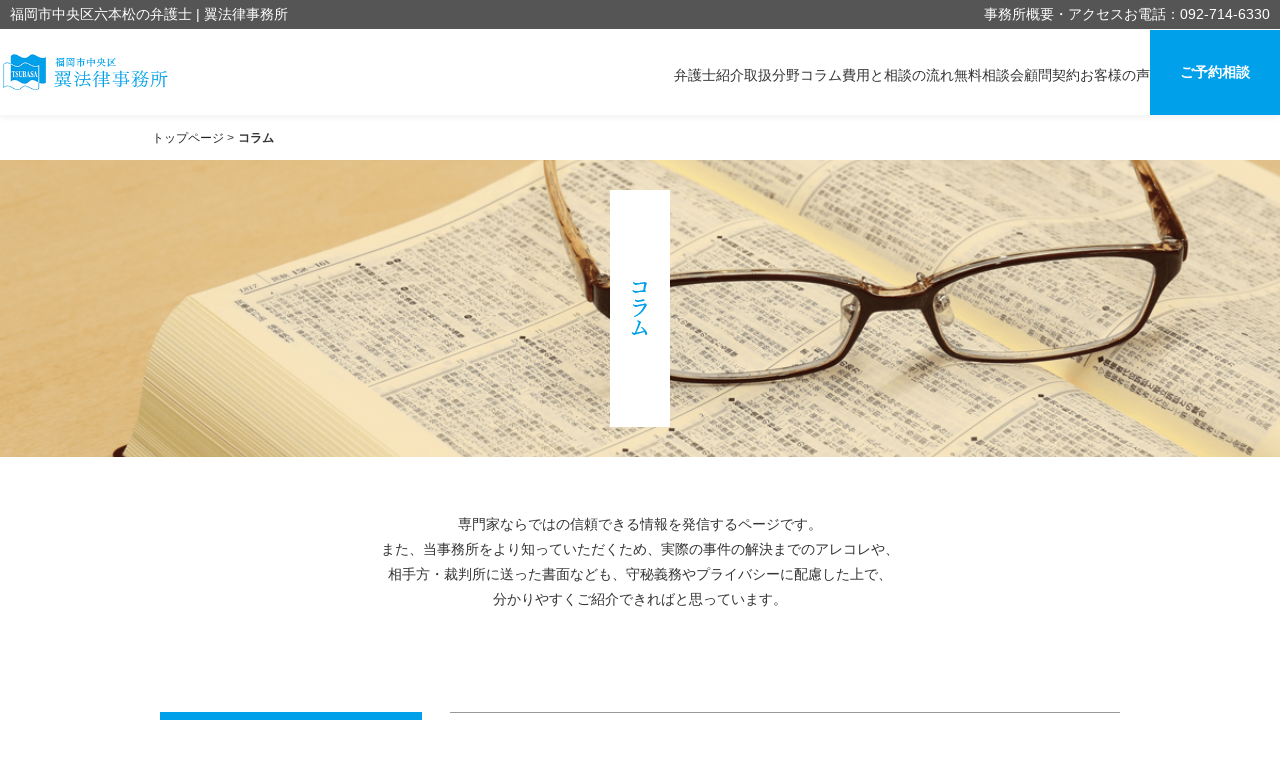

--- FILE ---
content_type: text/html
request_url: https://tsubasalaw.jp/column/?cms_cat_id=00000016
body_size: 7626
content:
<!doctype html>
<html><!-- InstanceBegin template="/Templates/Templates.dwt" codeOutsideHTMLIsLocked="false" -->
<head>
<meta charset="utf-8">
<meta http-equiv="X-UA-Compatible" content="IE=edge" >
<!--  --><script type="text/javascript">
if ((navigator.userAgent.indexOf('iPhone') > 0) || navigator.userAgent.indexOf('iPod') > 0 || navigator.userAgent.indexOf('Android') > 0) {
	    document.write('<meta name="viewport" content="width=device-width">');
	}else{
	    document.write('<meta name="viewport" content="width=1100">');
	}
</script><!--{literal} -->
<meta http-equiv="X-UA-Compatible" content="IE=edge" >
<meta name="viewport" content="width=device-width">
<meta property="og:type" content="website">
<meta property="og:image" content="https://tsubasalaw.jp/common/img/fb.jpg">
<link rel="shortcut icon" href="https://tsubasalaw.jp/common/img/favicon.ico" />
<link rel="icon" type="https://tsubasalaw.jp/common/img/favicon.ico" >
<!-- InstanceBeginEditable name="doctitle" -->
<meta name="keywords" content="福岡市,六本松,法律事務所,弁護士,元裁判官" />
<meta name="description" content="元裁判官を含む3名の弁護士が所属している、福岡市中央区六本松にある法律事務所です。交通事故、離婚、刑事事件などあらゆる分野に対応していますので、お気軽にご相談下さい。また、顧問契約のほか、無料相談会なども実施しております。お困りのことがありましたら、まずはご一報ください。" />
<meta property="og:title" content="コラム | 翼法律事務所 | 福岡市中央区六本松の法律事務所">
<meta property="og:description" content="元裁判官を含む3名の弁護士が所属している、福岡市中央区六本松にある法律事務所です。交通事故、離婚、刑事事件などあらゆる分野に対応していますので、お気軽にご相談下さい。また、顧問契約のほか、無料相談会なども実施しております。お困りのことがありましたら、まずはご一報ください。">
<meta property="og:url" content="https://tsubasalaw.jp/column/">
<title>コラム | 翼法律事務所 | 福岡市中央区六本松の法律事務所</title>
<!-- InstanceEndEditable -->
<link href="../common/css/all.css?20240508" rel="stylesheet" type="text/css" />
<!--  --><script src="../common/js/jquery-1.11.1.min.js"></script><!--{literal} -->
<!--  --><script src="../common/js/common.js"></script><!--{literal} -->
<!--  --><script src="../common/js/jquery.sidr.min.js"></script><!--{literal} -->
<!--  --><script src="../common/js/sticky.js" type="text/javascript" charset="utf-8"></script><!--{literal} -->
<!--  --><script src="../common/js/smoothScrollEx.js"></script><!--{literal} -->
<!-- InstanceBeginEditable name="head" -->
<link href="column.css" rel="stylesheet" type="text/css" />
<!--  --><script src="textOverflowEllipsis.js"></script><!--{literal} -->
<!-- InstanceEndEditable -->
<!--  --><script type="application/ld+json">
{
 "@context": "http://schema.org",
 "@type": "BreadcrumbList",
 "itemListElement":
 [
    {
      "@type": "ListItem",
      "position": 1,
      "item":
      {
        "@id": "https://tsubasalaw.jp/",
        "name": "翼法律事務所"
      }
    },
    {
      "@type": "ListItem",
      "position": 2,
      "item":
      {
        "@id": "https://tsubasalaw.jp/column/",
        "name": "コラム"
      }
    }
  ]
}
</script><!--{literal} -->
<!--  --><script>
    $(window).load(function(){
      $("#sp_header").sticky();
    });
</script><!--{literal} -->
<!--  --><script>
  (function(i,s,o,g,r,a,m){i['GoogleAnalyticsObject']=r;i[r]=i[r]||function(){
  (i[r].q=i[r].q||[]).push(arguments)},i[r].l=1*new Date();a=s.createElement(o),
  m=s.getElementsByTagName(o)[0];a.async=1;a.src=g;m.parentNode.insertBefore(a,m)
  })(window,document,'script','//www.google-analytics.com/analytics.js','ga');

  ga('create', 'UA-44709316-1', {'allowLinker': true});
  ga('require', 'linker');
  ga('linker:autoLink', ['v9.rentalserver.jp']);
  ga('send', 'pageview');

</script><!--{literal} -->
<!-- Google tag (gtag.js) -->
<!--  --><script async src="https://www.googletagmanager.com/gtag/js?id=G-PQZ8V4BVV5"></script><!--{literal} -->
<!--  --><script>
  window.dataLayer = window.dataLayer || [];
  function gtag(){dataLayer.push(arguments);}
  gtag('js', new Date());

  gtag('config', 'G-PQZ8V4BVV5');
</script><!--{literal} -->
<!-- DTM用 Google Tag Manager -->
<!--  --><script>(function(w,d,s,l,i){w[l]=w[l]||[];w[l].push({'gtm.start':
  new Date().getTime(),event:'gtm.js'});var f=d.getElementsByTagName(s)[0],
  j=d.createElement(s),dl=l!='dataLayer'?'&l='+l:'';j.async=true;j.src=
  'https://www.googletagmanager.com/gtm.js?id='+i+dl;f.parentNode.insertBefore(j,f);
  })(window,document,'script','dataLayer','GTM-ML54L4XT');</script><!--{literal} -->
  <!-- End DTM用 Google Tag Manager -->
</head>

<body>
  <!-- DTM用 Google Tag Manager (noscript) -->
<noscript><iframe src="https://www.googletagmanager.com/ns.html?id=GTM-ML54L4XT"
  height="0" width="0" style="display:none;visibility:hidden"></iframe></noscript>
  <!-- End DTM用 Google Tag Manager (noscript) -->

<div id="sp_header">
<div class="sp_top-bar">
    <a href="../"><p class="sp_top-bar__txt">福岡市中央区六本松の弁護士 | 翼法律事務所</p></a>
</div>  
<div class="sp_header_box">
<div class="nav_buttons">
  <div class="nav_logo">
    <a href="/"><img src="../img/sp_logo.jpg" alt="ロゴ"></a>
  </div>
  <div class="nav_item">
    <a href="https://tsubasalaw.jp/tsubasa/contact.php">
      <img src="../img/booking.jpg" alt="ご相談予約">
      <p>ご相談予約</p>
    </a>
  </div>
  <div class="nav_item">
    <a href="tel:0927146330">
      <img src="../img/telephone.jpg" alt="電話">
      <p>電話</p>
    </a>
  </div>
</div>
<div id="right-menu">
  <span></span>
</div>
</div>
</div>
<!-- SP版ハンバーガーメニュー -->
<div id="sp_nav" class="sp_nav_wrap sub-page">
  <div class="sp_nav_inner">
  <ul>
  <div class="sp_nav_box">
    <a href="https://tsubasalaw.jp/tsubasa/contact.php">     
      <div class="sp_nav_btn"> 
        <div class="sp_nav_btn__img">
          <img src="../img/booking.jpg" alt="ご相談予約">
        </div>
        <p class="sp_nav_btn__txt">ご相談予約</p>
      </div>
    </a>
    <a href="tel:0927146330">
      <div class="sp_nav_btn">
        <div class="sp_nav_btn__img">
          <img src="../img/telephone.jpg" alt="お電話">
        </div>
        <p class="sp_nav_btn__txt">お電話</p>
      </div>
    </a>
  </div>
    <li><a href="../lawyer/">弁護士紹介</a></li>
    <li><a href="../practices/">取扱分野</a></li>
    <li><a href="../column/">コラム</a></li>
    <li><a href="../fee/">費用と相談の流れ</a></li>
    <li><a href="../advisor/">無料相談会</a></li>
    <li><a href="../advisor/#contract">顧問契約</a></li>
    <li><a href="../voice/">お客様の声</a></li>
  </ul>
  </div>
</div>
<header id="header">
 <div class="top-bar__box">
  <div class="top-bar__inner">
    <a href="../"><p class="top-bar__txt">福岡市中央区六本松の弁護士 | 翼法律事務所</p></a>
    <div class="top-bar__wrap">
    <a href="../outline/"><p class="top-bar__txt">事務所概要・アクセス</p></a>
    <a href="tel:0927146330"><p class="top-bar__txt">お電話：092-714-6330</p></a>
    </div>
  </div>
  </div>    
  <div class="header_inner">
    <!-- 左ロゴ -->
    <h1 class="h_logo">
      <a href="../">
        <img src="../common/img/logo.png" alt="福岡市中央区六本松の弁護士 | 翼法律事務所" width="170">
      </a>
    </h1>

    <!-- 右ナビゲーション -->
    <nav class="header_nav">
      <ul class="header_nav_list dropmenu">
        <li><a href="../lawyer/">弁護士紹介</a></li>
        <li><a href="../practices/">取扱分野</a>
          <ul class="drop">
            <li class="li01"><a href="../practices/traffic_accident/">交通事故</a></li>
            <li class="li02"><a href="../practices/divorce/">離 婚</a></li>
            <li class="li03"><a href="../practices/labor_problem/">労働・労使問題</a></li>
            <li class="li04"><a href="../practices/money_trouble01/">借金トラブル</a></li>
            <li class="li05"><a href="../practices/money_trouble02/">金銭を返してくれない</a></li>
            <li class="li06"><a href="../practices/estate_trouble/">不動産のトラブル</a></li>
            <li class="li07"><a href="../practices/it/">IT分野と知的財産権</a></li>
            <li class="li08"><a href="../practices/legal_company/">会社を巡る法務</a></li>
            <li class="li09"><a href="../practices/inheritance/">遺言と相続</a></li>
            <li class="li10"><a href="../practices/senior_citizens/">高齢者の関係</a></li>
            <li class="li11"><a href="../practices/crime/">犯罪の関係</a></li>
          </ul>
        </li>
        <li><a href="../column/">コラム</a></li>
        <li><a href="../fee/">費用と相談の流れ</a></li>
        <li><a href="../advisor/">無料相談会</a></li>
        <li><a href="../advisor/#contract">顧問契約</a></li>
        <li><a href="../voice/">お客様の声</a></li>
      </ul>
      <div class="header_btn">
        <a href="https://tsubasalaw.jp/tsubasa/contact.php" class="btn_reserve">ご予約相談</a>
      </div>
    </nav>
  </div>
</header>
<!-- InstanceBeginEditable name="main_contents" -->
<div id="contents">

<div id="pnkz_box">
  <ol id="pnkz">
    <li><a href="../"><span>トップページ</span></a>&nbsp;&gt;</li>
    <li class="bold">コラム</li>
  </ol>
</div>

<div id="fv">
<h2 class="h2_ttl"><img src="img/h2_ttl.png" alt="コラム" width="100%"></h2>
</div>

<div class="contents_box">
<p class="p_txt01">
専門家ならではの信頼できる情報を発信するページです。<br>
また、当事務所をより知っていただくため、実際の事件の解決までのアレコレや、<span class="sp_none"><br></span>
相手方・裁判所に送った書面なども、守秘義務やプライバシーに配慮した上で、<span class="sp_none"><br></span>
分かりやすくご紹介できればと思っています。</p>

<div class="category_box">
<h4 class="h4_ttl">コラムカテゴリー</h4>
<ul>
                        <li>
                <a href="./?cms_cat_id=00000001">離婚（18）</a>
            </li>
                    <li>
                <a href="./?cms_cat_id=00000002">当事務所からのお知らせ（69）</a>
            </li>
                    <li>
                <a href="./?cms_cat_id=00000003">最近のニュースについて（8）</a>
            </li>
                    <li>
                <a href="./?cms_cat_id=00000004">交通事故（5）</a>
            </li>
                    <li>
                <a href="./?cms_cat_id=00000005">閑話休題（18）</a>
            </li>
                    <li>
                <a href="./?cms_cat_id=00000006">弁護士として（8）</a>
            </li>
                    <li>
                <a href="./?cms_cat_id=00000007">遺言と相続（12）</a>
            </li>
                    <li>
                <a href="./?cms_cat_id=00000008">刑事事件（15）</a>
            </li>
                    <li>
                <a href="./?cms_cat_id=00000009">交通事故（4）</a>
            </li>
                    <li>
                <a href="./?cms_cat_id=00000010">お金の問題（8）</a>
            </li>
                    <li>
                <a href="./?cms_cat_id=00000011">熊本・大分地震に関して（2）</a>
            </li>
                    <li>
                <a href="./?cms_cat_id=00000012">労働事件（5）</a>
            </li>
                    <li>
                <a href="./?cms_cat_id=00000013">新型コロナウイルス関連問題（15）</a>
            </li>
                    <li>
                <a href="./?cms_cat_id=00000014">顧問契約（2）</a>
            </li>
                    <li>
                <a href="./?cms_cat_id=00000015">民法（2）</a>
            </li>
                    <li>
                <a href="./?cms_cat_id=00000016">養育費・婚姻費用自動計算　使用上の注意（5）</a>
            </li>
                    <li>
                <a href="./?cms_cat_id=00000017">憲法に関連して（3）</a>
            </li>
                    <li>
                <a href="./?cms_cat_id=00000018">世界の法律（1）</a>
            </li>
                    <li>
                <a href="./?cms_cat_id=00000019">弁護士林扶友の乱読記（3）</a>
            </li>
                    <li>
                <a href="./?cms_cat_id=00000020">ハラスメント関係（1）</a>
            </li>
                    <li>
                <a href="./?cms_cat_id=00000021">お客様の声（2）</a>
            </li>
                    <li>
                <a href="./?cms_cat_id=00000022">無料相談会のご案内・お知らせ（5）</a>
            </li>
                    <li>
                <a href="./?cms_cat_id=00000023">差押え・仮差押え（1）</a>
            </li>
            </ul>
</div>

<div class="column_box">
<ul class="column_list">
			            <li>
                <a href="https://tsubasalaw.jp/column/?act=Detail&mode=View&id=00000140">
                    <p class="category">養育費・婚姻費用自動計算　使用上の注意</p>
                    <time datetime="2022-05-27">2022/05/27</time>
                    <h3 class="h3_ttl">養育費・婚姻費用自動計算　ご注意５：母（元妻）の年収がないとき</h3>
                    <p class="p_list">養育費・婚姻費用の金額を知りたいとき、もらう側（母・元妻など）が働いていなくて、年収がない（ゼロ）のとき。支払う側からしたら、働いてくれれば、自分の負担が小さくなるのに…と思うでしょう。裁判所が養育費・婚姻費用を決めるとき、今、もらう側が年収がゼロでも、働ける心身と能力、環境があれば、一定程度の年収があると想定して（法律的に擬制といいます）、養育費・婚姻費用を計算します。具体的には、今年収がゼロでも、・未就園児（概ね３歳まで）がいない・働けない事情（病気や障害、代替でき...</p>
                    <p class="p_list02">詳細はこちら</p>
                </a>
            </li>
                    <li>
                <a href="https://tsubasalaw.jp/column/?act=Detail&mode=View&id=00000138">
                    <p class="category">養育費・婚姻費用自動計算　使用上の注意</p>
                    <time datetime="2022-05-19">2022/05/19</time>
                    <h3 class="h3_ttl">養育費・婚姻費用自動計算　ご注意４：養育費と婚姻費用のちがい</h3>
                    <p class="p_list">【ちがい１】婚姻費用は、離婚前の妻の生活費も含むものとされています。（養育費は離婚後の子の養育にかかる費用）ただ、婚姻費用についても、妻が不貞をして自ら出て行った場合など、夫が妻の生活費を負担することが著しく正義に反する場合は、子の生活費のみ（養育費相当額）で足りると考えられています。【ちがい２】収入が算定表の上限額を超えて高額な場合、養育費は、算定表の上限を超えないのに対し、婚姻費用は、収入に連動して、算定表の上限を超える場合がある、と考えられています。理由は、義...</p>
                    <p class="p_list02">詳細はこちら</p>
                </a>
            </li>
                    <li>
                <a href="https://tsubasalaw.jp/column/?act=Detail&mode=View&id=00000136">
                    <p class="category">養育費・婚姻費用自動計算　使用上の注意</p>
                    <time datetime="2022-05-09">2022/05/09</time>
                    <h3 class="h3_ttl">養育費・婚姻費用自動計算　ご注意３：年収が高い場合（婚姻費用）</h3>
                    <p class="p_list">ご注意３：年収が高い場合（婚姻費用）【入力できる収入の金額には上限があります！！】現在裁判所が公開している算定表の年収の上限額は、婚姻費用についても、養育費と同様、義務者（支払う側）：給与2000万円・自営1567万円権利者（もらう側）：給与1000万円・自営763万円となっています。本計算ソフトでも、婚姻費用も、上限額を超える計算はできないように設定されています。ただし、養育費は、基本的に裁判所算定表の上限が軸となりますが（コラム「ご注意２」）、婚姻費用は、養育費と違って、収入...</p>
                    <p class="p_list02">詳細はこちら</p>
                </a>
            </li>
                    <li>
                <a href="https://tsubasalaw.jp/column/?act=Detail&mode=View&id=00000135">
                    <p class="category">養育費・婚姻費用自動計算　使用上の注意</p>
                    <time datetime="2022-04-28">2022/04/28</time>
                    <h3 class="h3_ttl">養育費・婚姻費用自動計算　ご注意２：年収が高い場合（養育費）</h3>
                    <p class="p_list">ご注意２：年収が高い場合（養育費）【入力できる収入の金額には上限があります！！】現在裁判所が公開している算定表の年収の上限額は、義務者（支払う側）：給与2000万円・自営1567万円権利者（もらう側）：給与1000万円・自営763万円となっています。この範囲であれば、これまでの客観的なデータを基に、基礎収入割合等を決めて、合理的な計算ができると考えられているからです。本計算ソフトでも、上限額を超える計算はできないように設定しました。なぜなら、上限額を超える場合には、・基礎収入...</p>
                    <p class="p_list02">詳細はこちら</p>
                </a>
            </li>
            </ul>

<ul id="paging">
    <li class="prev">&nbsp;</li>
                        <li>
                1
            </li>
                                <li>
                                    <a href="./?cms_cat_id=00000016&pageID=2">2</a>
                            </li>
                 <li class="next"><a href="./?cms_cat_id=00000016&pageID=2">次のページ&gt;</a></li>

</ul>

</div>

</div>
</div>
<!-- InstanceEndEditable -->
<footer>
<ul class="btn_box">
<li><a href="../column/"><img src="../common/img/f_btn01.png" alt="コラム" width="100%" /></a></li>
<li><a href="https://tsubasalaw.jp/tsubasa/contact.php"><img src="../common/img/f_btn02.png?20250731" alt="ご相談予約" width="100%" /></a></li>
　
</ul>
<div id="page-top"></div>
<div class="footer_box01">
<div class="f_menubox01">
<h3 class="h3_footer">当事務所について</h3>
<ul class="f_list01">
<li><a href="../lawyer/">弁護士紹介</a></li>
<li><a href="../philosophy/">フィロソフィー</a></li>
<li><a href="../fee/">費用と相談の流れ</a></li>
<li><a href="../column/">コラム</a></li>
<li><a href="../advisor/">無料相談会</a></li>
<li><a href="../advisor/#contract">顧問契約</a></li>
<li><a href="../voice/">お客様の声</a></li>
</ul>
</div>
<div class="f_menubox02">
<h3 class="h3_footer">取扱分野</h3>
<h4 class="h4_footer" style="color:#e73b3b;">交通事故</h4>
<ul class="f_list02">
<li><a href="../practices/traffic_accident/?id=02">損害賠償請求（人損・物損）とは？</a></li>
<li><a href="../practices/traffic_accident/?id=03">過失相殺とは？</a></li>
<li><a href="../practices/traffic_accident/?id=04">慰謝料はいくら？</a></li>
<li><a href="../practices/traffic_accident/?id=05">自賠責保険・任意保険とは？</a></li>
<li><a href="../practices/traffic_accident/?id=06">後遺障害が残ってしまったら？<br>
ムチウチ（頸椎捻挫）など</a></li>
<li><a href="../practices/traffic_accident/?id=07">健康保険・労災保険は使えるのか？</a></li>
<li><a href="../practices/traffic_accident/?id=08">交通事故における弁護士の役割</a></li>
<li><a href="../practices/traffic_accident/?id=09">弁護士費用・弁護士費用特約の活用</a></li>
<li><a href="../practices/traffic_accident/?id=10">示談とは？</a></li>
</ul>

</div>
<div class="f_menubox03 pt28">
<h4 class="h4_footer" style="color:#e7903b;">離婚</h4>
<ul class="f_list02">
<li><a href="../practices/divorce/?id=11">養育費・婚姻費用の相場<br>（金額かんたん計算）</a></li>
<li><a href="../practices/divorce/?id=02">浮気・不倫の慰謝料</a></li>
<li><a href="../practices/divorce/?id=03">浮気・不倫と離婚</a></li>
<li><a href="../practices/divorce/?id=04">離婚の手続　協議離婚・調停・裁判</a></li>
<li><a href="../practices/divorce/?id=05">養育費とは？相場は？</a></li>
<li><a href="../practices/divorce/?id=06">親権とは？</a></li>
<li><a href="../practices/divorce/?id=07">子供との面会交流</a></li>
<li><a href="../practices/divorce/?id=08">財産分与とは？</a></li>
<li><a href="../practices/divorce/?id=09">DV・モラハラ・性格の不一致と離婚</a></li>
<li><a href="../practices/divorce/?id=10">年金分割とは？</a></li>
</ul>
</div>
<div class="f_menubox02 pt28">

<h4 class="h4_footer" style="color:#d9bd01;">労働・労使問題</h4>
<ul class="f_list02">
<li><a href="../practices/labor_problem/?id=02">労働・労使問題に関する法律</a></li>
<li><a href="../practices/labor_problem/?id=03">労働審判について</a></li>
<li><a href="../practices/labor_problem/?id=04">未払い給与や残業代のトラブル</a></li>
<li><a href="../practices/labor_problem/?id=05">不当解雇のトラブル</a></li>
</ul>
</div>
<div class="clear mb40"></div>

<div class="f_menubox02 pl160">
<h4 class="h4_footer" style="color:#8fce36;">借金トラブル</h4>
<ul class="f_list02">
<li><a href="../practices/money_trouble01/?id=02">過払い金の取戻し</a></li>
<li><a href="../practices/money_trouble01/?id=03">任意整理・破産・民事再生</a></li>
</ul>
</div>
<div class="f_menubox03">
<h4 class="h4_footer" style="color:#5b9845;">金銭を返してくれない</h4>
<ul class="f_list02">
<li><a href="../practices/money_trouble02/?id=02">金銭を貸したとき</a></li>
<li><a href="../practices/money_trouble02/?id=03">連帯保証人になったとき・<br>
借金を立替払いしたとき</a></li>
<li><a href="../practices/money_trouble02/?id=04">「返してほしい」ときに必要な証拠<br>
(契約書がある場合とない場合)</a></li>
<li><a href="../practices/money_trouble02/?id=05">契約書における署名と押印(印鑑)の<br>意味＝二段の推定</a></li>
<li><a href="../practices/money_trouble02/?id=06">内容証明郵便</a></li>
<li><a href="../practices/money_trouble02/?id=07">仮差押え～民事訴訟提起～強制執行</a></li>
<li><a href="../practices/money_trouble02/?id=08">簡易裁判所の利用(支払督促や調停)</a></li>
<li><a href="../practices/money_trouble02/?id=09">詐欺・マルチ商法・投資などの<br>被害に遭ったとき</a></li>
</ul>
</div>
<div class="f_menubox02">
<h4 class="h4_footer" style="color:#35b992;">不動産のトラブル</h4>
<ul class="f_list02">
<li><a href="../practices/estate_trouble/?id=02">賃貸トラブル～借り手側～<br>
（敷金・原状回復費用のトラブル）</a></li>
<li><a href="../practices/estate_trouble/?id=03">賃貸借トラブル ～貸し手側～<br>
（家賃滞納に対して）</a></li>
<li><a href="../practices/estate_trouble/?id=04">売買に関するトラブル</a></li>
</ul>
</div>
<div class="clear mb40"></div>

<div class="f_menubox02 pl160">
<h4 class="h4_footer" style="color:#42b8d6;">IT分野と知的財産権</h4>
<ul class="f_list02">
<li><a href="../practices/it/?id=02">専門知識に基づくフォローと<br>他の専門家と連携した<br>サポート・セミナー・講演</a></li>
<li><a href="../practices/it/?id=03">特許権・実用新案権</a></li>
<li><a href="../practices/it/?id=04">商標の登録・管理</a></li>
</ul>
</div>
<div class="f_menubox03">
<h4 class="h4_footer" style="color:#4a7ba8;">会社を巡る法務</h4>
<ul class="f_list02">
<li><a href="../practices/legal_company/?id=02">契約書のチェック</a></li>
<li><a href="../practices/legal_company/?id=03">債権管理・回収</a></li>
<li><a href="../practices/legal_company/?id=04">コンプライアンス</a></li>
<li><a href="../practices/legal_company/?id=05">事業承継や税金問題</a></li>
<li><a href="../practices/legal_company/?id=06">顧問契約</a></li>
</ul>
</div>
<div class="f_menubox02">
<h4 class="h4_footer" style="color:#9682bf;">遺言と相続</h4>
<ul class="f_list02">
<li><a href="../practices/inheritance/?id=02">相続とは？遺言の種類と効力</a></li>
<li><a href="../practices/inheritance/?id=03">自筆証書遺言の書き方と検認</a></li>
<li><a href="../practices/inheritance/?id=04">公正証書遺言のすすめ</a></li>
<li><a href="../practices/inheritance/?id=05">相続人になるのは？相続分とは？</a></li>
<li><a href="../practices/inheritance/?id=06">相続放棄と承認</a></li>
<li><a href="../practices/inheritance/?id=07">遺産分割協議とは？</a></li>
<li><a href="../practices/inheritance/?id=08">遺留分・寄与分・特別受益と調停や審判</a></li>
<li><a href="../practices/inheritance/?id=09">相続税対策（生前贈与など）</a></li>
<li><a href="../practices/inheritance/?id=10">死亡届・準確定申告・相続税申告など<br>手続の流れ</a></li>
</ul>
</div>
<div class="clear"></div>
<div class="f_menubox02 pl160">
<h4 class="h4_footer" style="color:#e294d8;">高齢者の関係</h4>
<ul class="f_list02">
<li><a href="../practices/senior_citizens/?id=02">成年後見制度と任意後見制度について</a></li>
<li><a href="../practices/senior_citizens/?id=03">後見・保佐・補助の手続（申立てなど）</a></li>
<li><a href="../practices/senior_citizens/?id=04">消費者契約法などによる保護</a></li>
</ul>
</div>
<div class="f_menubox03">
<h4 class="h4_footer" style="color:#666666;">犯罪の関係</h4>
<ul class="f_list02">
<li><a href="../practices/crime/?id=02">刑事事件（事件の流れ）</a></li>
<li><a href="../practices/crime/?id=03">刑事事件の弁護活動（自白事件の場合）</a></li>
<li><a href="../practices/crime/?id=04">刑事事件の弁護活動<br>
（否認事件・冤罪事件の場合）</a></li>
<li><a href="../practices/crime/?id=05">少年事件</a></li>
<li><a href="../practices/crime/?id=06">犯罪被害に遭ったら</a></li>
</ul>
</div>

</div>

<div class="footer_box02">
<div class="center_box">
<ul>
<li><a href="../outline/">事務所概要</a></li>
<li><a href="../privacy">プライバシーポリシー</a></li>
<li><a href="https://tsubasalaw.jp/tsubasa/contact.php">ご相談予約</a></li>
</ul>
<div class="f_access">
<h6>翼法律事務所 | 福岡市中央区六本松の弁護士</h6>
<p>〒810-0035 <span class="sp_block"></span> 福岡市中央区梅光園1丁目2−5 テラス六本松2階<br>
TEL 092-714-6330 （平日午前9時30分〜午後5時）<br class="pc_none">※その他の時間帯については、事前予約の上応ご相談</p>
</div>
<div class="clear"></div>
</div>
</div>
<p class="copy">&copy;Tsubasa Law Office all rights reserved.</p>
</footer>
<!-- InstanceBeginEditable name="EditRegion4" -->

<!-- InstanceEndEditable -->

</body>
<!-- InstanceEnd --></html>

--- FILE ---
content_type: text/css
request_url: https://tsubasalaw.jp/common/css/all.css?20240508
body_size: 94
content:
@charset "UTF-8";

@import url("base.css");
@import url("layout.css");
@import url("common.css?20240508");




--- FILE ---
content_type: text/css
request_url: https://tsubasalaw.jp/column/column.css
body_size: 1871
content:
@charset "utf-8";
/* CSS Document */

input[type="button"],input[type="submit"] ,input[type="text"] ,input[type="tel"] ,input[type="email"],textarea,select{
-webkit-appearance: none;
}
.error{
	color:#ff0000;
	font-weight:bold;
	display:block;}


/*===== PC =====*/
@media screen and (min-width: 751px){ 
#contents{
	width:100%;
	padding-bottom:100px;
	overflow:hidden;
}

#fv{
	background-image:url(img/fv.png);
	background-repeat:no-repeat;
	background-position: center;
	background-size: cover;
	padding-top:30px;
	padding-bottom:30px;
	margin-bottom:55px;
}
	
.h2_ttl{
		width:60px;
		margin: 0 auto;
}
.contents_box{
	width: 960px;
	margin-left: auto;
	margin-right: auto;
	overflow: hidden;
}

.p_txt01{
	margin-bottom: 100px;
	margin-left: 0px;
	text-align: center;
	margin-top: 0px;
	margin-right: 0px;
}
.category_box{
	float: left;
	border: 1px solid #00A0EA;
	margin: 0px;
	padding: 0px;
	width: 260px;
}
.h4_ttl{
	color: #FFF;
	background-color: #00A0EA;
	margin: 0px;
	padding: 15px;
	text-align: center;
}
.category_box ul{
	margin: 0px;
	padding: 20px;
}
.category_box ul li{
	padding: 0px;
	margin-top: 0px;
	margin-right: 0px;
	margin-bottom: 8px;
	margin-left: 0px;
}
.column_box{
	float: right;
	width: 670px;
	margin: 0px;
}
/*======= column list =======*/
.column_list{
	padding: 0px;
	border-top: 1px solid #999;
	margin-top: 0px;
	margin-right: 0px;
	margin-bottom: 50px;
	margin-left: 0px;
}
.column_list li{
	border-bottom: 1px solid #999;
}
.column_list a{
	display: block;
	padding-top: 20px;
	padding-bottom: 20px;
	padding-left: 25px;
	padding-right: 25px;
}
.column_list li a:hover{text-decoration:none;}
.column_list li:hover{
	background: #f3f3f3;}
.category{
	background-color: #363636;
	color: #FFF;
	font-size: 12px;
	line-height: 100%;
	margin-top: 0px;
	margin-right: 0px;
	margin-bottom: 10px;
	margin-left: 0px;
	padding: 5px;
	display: inline-block;
}
.h3_ttl{
	font-family: "Times New Roman", "游明朝", YuMincho,"ヒラギノ明朝 Pr6 W6","Hiragino Mincho Pro", "HGS明朝E","メイリオ", "MS P明朝","MS PMincho",Meiryo, serif;
	font-size: 22px;
	font-weight: normal;
	padding: 0px;
	margin-top: 0px;
	margin-right: 0px;
	margin-bottom: 10px;
	margin-left: 0px;
	line-height: 140%;
}
.index__list {
	padding: 10px;
	border: 1px solid #000;
	position: relative;
	margin: 0 0 30px;
}

.index__list::before {
	content: '目次';
	position: absolute;
	top: 20px;
	left: 10px;
	font-weight: bold;
	font-size: 16px;
}

.index__list > ol {
	padding-left: 50px;
}

.index__list > ol > li {
	margin: 0 0 15px;
	line-height: 1.2;
	
}

.index__list > ol > li >a {
	display: inline-block;
	padding: 0 0 0 15px;
	border-left: 3px solid #00A0EA;
	font-weight: bold;
	font-size: 16px;
}

.index__list > ol > li > ol > li {
	margin: 5px 0;
}

.index__list > ol > li > ol > li > a {
	display: inline-block;
	padding: 0 0 0 15px;
	position: relative;
	font-size: 14px;
}

.index__list > ol > li > ol > li > a::before {
	content: '';
	position: absolute;
    left: 0;
    top: 0.8em;
    transform: translateY(-50%);
    display: table;
    width: 0.4rem;
    height: 0.4rem;
    background-color: #00A0EA;
    border-radius: 50%;
}

.p_list{
	height: 75px;
	margin-bottom: 5px;
	overflow: hidden;
	color: #555;
	line-height: 170%;
} 
.p_list02{
	font-size: 12px;
	margin: 0px;
	padding: 0px;
	text-align: right;
	font-weight: bold;
	background-image: url(img/ico.png);
	background-repeat: no-repeat;
	background-position: 530px center;
}
/*===== ページング =====*/
#paging{
	text-align: center;
	margin: 0px;
	padding: 0px;
}
#paging li{
	display: inline-block;
	line-height: 100%;
	padding: 10px;
	font-weight: bold;
}
#paging li a{
	font-weight: normal;}
#paging li.prev{
	margin-right: 35px;
}
#paging li.next{
	margin-left: 35px;
}

/*======= column detail =======*/
.detail_box{
	border-top: 1px solid #999;
	border-bottom: 1px solid #999;
	margin-bottom: 10px;
	padding-top: 25px;
	padding-right: 25px;
	padding-left: 25px;
}
.detail_box h4 {
	font-size: 20px;
	margin: 30px 0;
}

	.detail_box h5 {
	font-size: 18px;
		margin: 20px 0;
}

		.detail_box h6 {
	font-size: 16px;
	margin: 20px 0;
}
	.detail_box ul {
		padding: 0;
	}

	.detail_box ul br {
		display: none;
	}

		.detail_box ul li {
		margin: 0 0 10px;
		padding: 0 0 0 15px;
		position: relative;
	}

	.detail_box ul li::before {
		content: '';
		width: 5px;
		height: 5px;
		background-color: #000;
		border-radius: 50%;
		position: absolute;
		left: 0;
		top: 50%;
		transform: translateY(-50%);
	}

.p_detail{
	margin-top: 0px;
	margin-right: 0px;
	margin-bottom: 30px;
	margin-left: 0px;
}
.img{
	padding-right: 10px;
	padding-left: 10px;
	margin-bottom: 30px;
}
.category_txt{
	font-size: 12px;
	text-align: right;
	margin-top: 0px;
	margin-right: 0px;
	margin-bottom: 50px;
	margin-left: 0px;
}
.btn{
	width: 314px;
	height: 52px;
	margin-right: auto;
	margin-left: auto;
	position: relative;
}
.btn img{ width: 314px;
	height: 52px;}
}

/*===== SP =====*/
@media screen and (max-width: 750px){
#contents{
	padding-top: 10px;
	padding-bottom:30px;
}

#fv{
	width:100%;
	background-image:url(img/fv.png);
	background-repeat:no-repeat;
	background-position: 75%;
	background-size: cover;
	padding-top:25px;
	padding-bottom:25px;
	margin-bottom:40px;
}

.h2_ttl{
		width:15%;
		margin: 0 auto;
}
.contents_box{
	width: 90%;
	margin-left: auto;
	margin-right: auto;
	margin-bottom: 30px;
}
.p_txt01{
	margin-bottom: 20px;
	text-align: left;
}
.category_box{ display:none;}
.category_box{
	float: left;
	border: 1px solid #00A0EA;
	margin: 0px;
	padding: 0px;
	width: 260px;
}
.h4_ttl{
	color: #FFF;
	background-color: #00A0EA;
	margin: 0px;
	padding: 15px;
	text-align: center;
}
.category_box ul{
	margin: 0px;
	padding: 20px;
}
.category_box ul li{
	padding: 0px;
	margin-top: 0px;
	margin-right: 0px;
	margin-bottom: 8px;
	margin-left: 0px;
}
.column_box{
	width: 100%;
	margin-top: 0px;
	margin-right: auto;
	margin-bottom: 0px;
	margin-left: auto;
}
/*======= column list =======*/
.column_list{
	padding: 0px;
	border-top: 1px solid #999;
	margin-top: 0px;
	margin-right: 0px;
	margin-bottom: 25px;
	margin-left: 0px;
	width: 100%;
}
.column_list li{
	border-bottom: 1px solid #999;
	overflow: hidden;
}
.column_list a{
	display: block;
	padding: 10px;
}
.column_list li a:hover{text-decoration:none;}
.column_list li:hover{
	background: #f3f3f3;}
.category{
	background-color: #363636;
	color: #FFF;
	font-size: 12px;
	line-height: 100%;
	margin-top: 0px;
	margin-right: 0px;
	margin-bottom: 10px;
	margin-left: 0px;
	padding: 5px;
	display: inline-block;
}
.h3_ttl{
	font-family: "Times New Roman", "游明朝", YuMincho, "ヒラギノ明朝 Pr6 W6", "Hiragino Mincho Pro", "HGS明朝E", "メイリオ", "MS P明朝", "MS PMincho", Meiryo, serif;
	font-size: 16px;
	font-weight: normal;
	padding: 0px;
	margin-top: 0px;
	margin-right: 0px;
	margin-bottom: 5px;
	margin-left: 0px;
	line-height: 140%;
}

.index__list {
	padding: 10px;
	border: 1px solid #000;
	position: relative;
	margin: 0 0 30px;
}

.index__list::before {
	content: '目次';
	display: block;
	margin: 0 0 10px;
	font-weight: bold;
	font-size: 15px;
	text-align: center;
}

.index__list > ol {
	padding-left: 0;
}

.index__list > ol > li {
	margin: 0 0 15px;
	line-height: 1.2;
	
}

.index__list > ol > li >a {
	display: inline-block;
	padding: 0 0 0 10px;
	border-left: 3px solid #00A0EA;
	font-weight: bold;
	font-size: 14px;
}

.index__list > ol > li > ol {
	padding-left: 20px;
}

.index__list > ol > li > ol > li {
	margin: 5px 0;
}

.index__list > ol > li > ol > li > a {
	display: inline-block;
	padding: 0 0 0 10px;
	position: relative;
	font-size: 13px;
}

.index__list > ol > li > ol > li > a::before {
	content: '';
	position: absolute;
    left: 0;
    top: 1em;
    transform: translateY(-50%);
    display: table;
    width: 0.4rem;
    height: 0.4rem;
    background-color: #00A0EA;
    border-radius: 50%;
}
.p_list{
	height: 70px;
	margin-bottom: 10px;
	overflow: hidden;
	color: #555;
	line-height: 170%;
} 
.p_list02{
	font-size: 12px;
	margin: 0px;
	font-weight: bold;
	background-image: url(img/ico.png);
	background-repeat: no-repeat;
	background-position: left center;
	background-size: 12px;
	padding-top: 0px;
	padding-right: 0px;
	padding-bottom: 0px;
	padding-left: 15px;
	float: right;
}

/*===== ページング=====*/
#paging{
	text-align: center;
	padding: 0px;
	margin-top: 0px;
	margin-right: 0px;
	margin-bottom: 15px;
	margin-left: 0px;
}
#paging li{
	display: inline-block;
	line-height: 100%;
	padding: 5px;
	font-size: 12px;
}
#paging li a{
	padding: 0px;}
#paging li.prev{
	margin-right: 5px;
}
#paging li.next{
	margin-left: 5px;
}

/*======= column detail =======*/
.detail_box{
	border-top: 1px solid #999;
	border-bottom: 1px solid #999;
	margin-bottom: 10px;
	padding: 10px;
}

	.detail_box h4 {
	font-size: 18px;
	margin: 20px 0;
		line-height: 1.5;
}

	.detail_box h5 {
	font-size: 16px;
		margin: 20px 0;
		line-height: 1.5;
}

		.detail_box h6 {
	font-size: 16px;
	margin: 15px 0;
			line-height: 1.5;
}
	.detail_box ul {
		padding: 0;
	}

	.detail_box ul br {
		display: none;
	}

		.detail_box ul li {
		margin: 0 0 10px;
		padding: 0 0 0 15px;
		position: relative;
	}

	.detail_box ul li::before {
		content: '';
		width: 5px;
		height: 5px;
		background-color: #000;
		border-radius: 50%;
		position: absolute;
		left: 0;
		top: 50%;
		transform: translateY(-50%);
	}

.p_detail{
	margin-top: 0px;
	margin-right: 0px;
	margin-bottom: 15px;
	margin-left: 0px;
}
.img{
	padding-right: 10px;
	padding-left: 10px;
	margin-bottom: 15px;
}
.category_txt{
	font-size: 12px;
	text-align: right;
	margin-top: 0px;
	margin-right: 0px;
	margin-bottom: 30px;
	margin-left: 0px;
}
.btn{ position: relative; height: auto; width:100%;}
.btn img{ width:100%;}
}


--- FILE ---
content_type: text/css
request_url: https://tsubasalaw.jp/common/css/base.css
body_size: 762
content:
@charset "UTF-8";

body {
	margin: 0px;
	padding:0px;
}
body,p,div,td,li,dt,dd,input,select,textarea {
	font-family: "メイリオ", Meiryo, Osaka, "ＭＳ Ｐゴシック", "MS PGothic", sans-serif;
	font-size: 14px;
	line-height: 180%;
	color: #333333;
}

p {
	padding-top: 0px;
	line-height: 180%;
	color: #333333;
	margin-left: 0px;
	margin-right: 0px;
	margin-top: 0px;
}
h1,h2,h3,h4,h5,h6{
	line-height: 100%;
}
form {
	margin: 0px;
	padding: 0px;
}
img {
	border-style: none;
	line-height: 100%;
	margin: 0px;
	padding: 0px;
	vertical-align: middle;
	zoom: 1;
}


.fright {
	float: right;
}
.fleft {
	float: left;

}
.clear {
	clear: both;
	height: 0px;
}
input {
	vertical-align: middle;
	margin: 0px;
	padding: 0px;
}
ul, li {
	list-style-type: none;
}

a { /* FireFox リンク選択時の点線を消す　*/
	overflow: hidden;
	outline: none;
	color: #222222;
	text-decoration: none;
}
a:hover{
	text-decoration: underline;}
a img:hover{
	-ms-filter: "alpha( opacity=80 )";
	filter: alpha( opacity=80 );
	opacity: 0.8;
	-moz-opacity: 0.80;
	background-color:#FFF;
}
 
/* IE8 */
html>/**/body a img:hover {
 display /*\**/:inline-block\9;
  zoom /*\**/: 1\9;
}
 
/* 新旧Firefox */
/*a img:hover, x:-moz-any-link { background: #fff;}
a img:hover, x:-moz-any-link, x:default { background: #fff;}
*/
@media screen and (max-width: 750px){
p {
	padding-top: 0px;
	line-height: 180%;
	color: #222222;
	font-size: 12px;
	margin-left: 0px;
	margin-right: 0px;
	margin-top: 0px;
}	
	
	}

--- FILE ---
content_type: text/css
request_url: https://tsubasalaw.jp/common/css/layout.css
body_size: 779
content:
@charset "UTF-8";
.alignLeft {
	text-align: left;
}
.alignRight {
	text-align: right;
}
.alignCenter {
	text-align: center;
}
.margin0 {
	margin: 0px;
}
.mb0 {
	margin-bottom: 0px;
}
.mb1 {
	margin-bottom: 1px;
}
.mb3 {
	margin-bottom: 3px;
}
.mb4 {
	margin-bottom: 4px;
}
.mb5 {
	margin-bottom: 5px;
}
.mb7 {
	margin-bottom: 7px;
}
.mb10 {
	margin-bottom: 10px;
}
.mb13 {
	margin-bottom: 13px;
}
.mb15 {
	margin-bottom: 15px;
}
.mb20 {
	margin-bottom: 20px;
}
.mb25 {
	margin-bottom: 25px;
}
.mb30 {
	margin-bottom: 30px;
}
.mb35 {
	margin-bottom: 35px;
}
.mb40 {
	margin-bottom: 40px;
}
.mb45 {
	margin-bottom: 45px;
}
.mb50 {
	margin-bottom: 50px;
}
.mb55 {
	margin-bottom: 55px;
}
.mb60 {
	margin-bottom: 60px;
}
.mb65 {
	margin-bottom: 65px;
}
.mb70 {
	margin-bottom: 70px;
}
.mb80 {
	margin-bottom: 80px;
}
.mb85 {
	margin-bottom: 85px;
}
.mb90 {
	margin-bottom: 90px;
}
.mb100 {
	margin-bottom: 100px;
}
.mb110 {
	margin-bottom: 110px;
}
.mb120 {
	margin-bottom: 120px;
}
.mb150 {
	margin-bottom: 150px;
}
.mb180 {
	margin-bottom: 180px;
}
.mb250 {
	margin-bottom: 250px;
}
.ml5 {
	margin-left: 5px;
}
.ml10 {
	margin-left: 10px;
}
.ml15 {
	margin-left: 15px;
}
.ml20 {
	margin-left: 20px;
}
.ml30 {
	margin-left: 30px;
}
.ml40 {
	margin-left: 40px;
}
.ml50 {
	margin-left: 50px;
}
.ml60 {
	margin-left: 60px;
}
.ml70 {
	margin-left: 70px;
}
.ml80 {
	margin-left: 80px;
}
.ml90 {
	margin-left: 90px;
}
.mr1 {
	margin-right: 1px;
}
.mr2 {
	margin-right: 2px;
}
.mr4 {
	margin-right: 4px;
}
.mr5 {
	margin-right: 5px;
}
.mr6 {
	margin-right: 6px;
}
.mr7 {
	margin-right: 7px;
}
.mr8 {
	margin-right: 8px;
}
.mr10 {
	margin-right: 10px;
}
.mr13 {
	margin-right: 13px;
}
.mr14 {
	margin-right: 14px;
}
.mr15 {
	margin-right: 15px;
}
.mr20 {
	margin-right: 20px;
}
.mr25 {
	margin-right: 25px;
}
.mr30 {
	margin-right: 30px;
}
.mr40 {
	margin-right: 40px;
}
.mr50 {
	margin-right: 50px;
}
.mr60 {
	margin-right: 60px;
}
.mr100 {
	margin-right: 100px;
}
.mr150 {
	margin-right: 150px;
}
.mr180 {
	margin-right: 180px;
}
.mr200 {
	margin-right: 200px;
}
.mt0 {
	margin-top: 0px;
}
.mt20 {
	margin-top: 20px;
}
.mt30 {
	margin-top: 30px;
}
.mt50 {
	margin-top: 50px;
}
.mt100 {
	margin-top: 100px;
}
.padding0 {
	padding: 0px;
	margin-top: 5px;
}
.padding5 {
	padding: 5px;
}
.padding10 {
	padding: 10px;
}
.padding20 {
	padding: 20px;
}
.pb5 {
	padding-bottom: 5px;
}
.pb10 {
	padding-bottom: 10px;
}
.pb15 {
	padding-bottom: 15px;
}
.pb20 {
	padding-bottom: 20px;
}
.pb30 {
	padding-bottom: 30px;
}
.pb50 {
	padding-bottom: 50px;
}
.pl30 {
	padding-left: 30px;
}
.pb200 {
	margin-bottom: 200px;
}
.pb250 {
	padding-bottom: 250px;
}
.pt5 {
	padding-top: 5px;
}
.pt10 {
	padding-top: 10px;
}
.pt15 {
	padding-top: 15px;
}
.pt20 {
	padding-top: 20px;
}
.pt30 {
	padding-top: 30px;
}
.pt50 {
	padding-top: 50px;
}
.pt80 {
	padding-top: 80px;
}
.pt110 {
	padding-top: 110px;
}
.pl5 {
	padding-left: 5px;
}
.pl10 {
	padding-left: 10px;
}
.pl20 {
	padding-left: 20px;
}
.pl25 {
	padding-left: 25px;
}
.pr10 {
	padding-right: 10px;
}
.pr20 {
	padding-right: 20px;
}
.pb45 {
	padding-bottom: 45px;
}
.pb80 {
	padding-bottom: 80px;
}
.pb300 {
	padding-bottom: 300px;
}

.bold {
	font-weight: bold;
}
.mb200 {
	margin-bottom: 200px;
}
.mb465 {
	margin-bottom: 465px;
}
.font12 {
	font-size: 12px;
}
.redbold{
	font-weight: bold;
	color: #ea4041;
}.ml150 {
	margin-left: 150px;
}
.mr120 {
	margin-right: 130px;
}
.font10 {
	font-size: 10px;
}
.font16 {
	font-size: 16px;
}
.mr70 {
	margin-right: 70px;
}
.line160 {
	line-height: 160%;
}
.ml130 {
	margin-left: 130px;
}
.mt15 {
	margin-top: 15px;
}
.mr134 {
	margin-right: 134px;
}
.ml180 {
	margin-left: 180px;
}
.font14 {
	font-size: 14px;
}
.pt145 {
	padding-top: 145px;
}
.pt28 {
	margin-top: 0px;
	padding-top: 28px;
}
.pl160 {
	padding-left: 160px;
}


--- FILE ---
content_type: text/css
request_url: https://tsubasalaw.jp/common/css/common.css?20240508
body_size: 3341
content:
@charset "utf-8";
/*===== PC ここから =====*/
@media screen and (min-width: 741px){ 
body{
	min-width: 1100px;
}
.center_box{
	width: 960px;
	margin-right: auto;
	margin-left: auto;
	overflow: hidden;
}
#contents{
	width: 100%;
	padding-top: 95px;
	padding-bottom: 0px;
	overflow: hidden;
}
.pc_none{ display: none!important;}

/*===== header =====*/
.top-bar__box{
	width: 100%;
    background: #555555;
}	
.top-bar__inner {
  padding: 2px 10px; 
  display: flex;
  justify-content: center;
  justify-content: space-between;
  background: #555555;
}
.top-bar__inner a{
	text-decoration: none;
}
.top-bar__txt{
	color: #fff!important;
	margin-bottom: 0px;
}
.top-bar__wrap{
	display: flex;
	gap: 20px;
}
#header {
  background: #fff;
  position: fixed;
  width: 100%;
  box-shadow: 0 3px 6px rgba(0, 0, 0, 0.05);
  z-index: 2;
}

.header_inner {
  display: flex;
  align-items: center;
  list-style: none;
  margin: 0;
  padding: 0;
  white-space: nowrap;
  justify-content: space-between;
}

.h_logo img {
  display: block;
}

.header_nav {
  display: flex;
  align-items: center;
}

.header_nav_list {
  display: flex;
  gap: 40px;
  list-style: none;
  margin: 0;
  padding: 0;
  position: relative;
}

.header_nav_list li {
  position: relative;
}

.header_nav_list li a {
  text-decoration: none;
  color: #333;
  transition: color 0.3s;
}

.header_nav_list li a:hover {
  color: #00A0EA; /* ホバー色 */
}

.header_nav_list.dropmenu li .drop {
  list-style: none;
  position: absolute;
  z-index: 9999;
  top: 100%;
  left: 0;
  margin: 0;
  padding: 0;
  background: #fff;
  box-shadow: 0 3px 6px rgba(0, 0, 0, 0.1);
  opacity: 0;
  visibility: hidden;
  transition: .3s;
}

.header_nav_list.dropmenu li:hover .drop {
  opacity: 1;
  visibility: visible;
}

.header_nav_list.dropmenu .drop li {
  width: 250px;
  display: block;
}

.header_nav_list.dropmenu .drop li a {
  padding: 13px 15px;
  border-bottom: 1px solid #eee;
  display: block;
  font-size: 12px;
  text-decoration: none;
}

.header_nav_list.dropmenu .drop li.li01 a {
  color: #E73B3B !important;
}
.header_nav_list.dropmenu .drop li.li01 a:hover {
  background: #E73B3B;
  color: #FFF !important;
}

.header_nav_list.dropmenu .drop li.li02 a {
  color: #E7903B !important;
}
.header_nav_list.dropmenu .drop li.li02 a:hover {
  background: #E7903B;
  color: #FFF !important;
}

.header_nav_list.dropmenu .drop li.li03 a {
  color: #D9BD01 !important;
}
.header_nav_list.dropmenu .drop li.li03 a:hover {
  background: #D9BD01;
  color: #FFF !important;
}

.header_nav_list.dropmenu .drop li.li04 a {
  color: #8FCE36 !important;
}
.header_nav_list.dropmenu .drop li.li04 a:hover {
  background: #8FCE36;
  color: #FFF !important;
}

.header_nav_list.dropmenu .drop li.li05 a {
  color: #5B9845 !important;
}
.header_nav_list.dropmenu .drop li.li05 a:hover {
  background: #5B9845;
  color: #FFF !important;
}

.header_nav_list.dropmenu .drop li.li06 a {
  color: #35B992 !important;
}
.header_nav_list.dropmenu .drop li.li06 a:hover {
  background: #35B992;
  color: #FFF !important;
}

.header_nav_list.dropmenu .drop li.li07 a {
  color: #42B8D6 !important;
}
.header_nav_list.dropmenu .drop li.li07 a:hover {
  background: #42B8D6;
  color: #FFF !important;
}

.header_nav_list.dropmenu .drop li.li08 a {
  color: #4A7BA8 !important;
}
.header_nav_list.dropmenu .drop li.li08 a:hover {
  background: #4A7BA8;
  color: #FFF !important;
}

.header_nav_list.dropmenu .drop li.li09 a {
  color: #9682BF !important;
}
.header_nav_list.dropmenu .drop li.li09 a:hover {
  background: #9682BF;
  color: #FFF !important;
}

.header_nav_list.dropmenu .drop li.li10 a {
  color: #E294D8 !important;
}
.header_nav_list.dropmenu .drop li.li10 a:hover {
  background: #E294D8;
  color: #FFF !important;
}

.header_nav_list.dropmenu .drop li.li11 a {
  color: #666666 !important;
}
.header_nav_list.dropmenu .drop li.li11 a:hover {
  background: #666666;
  color: #FFF !important;
}

.header_btn {
}

.btn_reserve {
  display: inline-block;
  vertical-align: middle;
  background: #00A0EA; 
  padding: 30px; 
  color: #fff;
  text-decoration: none!important; 
  font-weight: bold;
  transition: background 0.3s;
}

.btn_reserve:hover {
  background: #005f88;
}


  .dropmenu{
	margin-right: auto;
	margin-left: auto;
	margin-top: 0px;
	margin-bottom: 0px;
	padding: 0px;
	background-repeat: no-repeat;
	background-position: left center;
}
.dropmenu.--top{
	width: 960px;
}
.dropmenu li{
	display: inline-block;
	background-repeat: no-repeat;
	background-position: right center;
	margin: 0px;
	padding: 0px;
	position: relative;
  float: left;
}
.dropmenu li a{
	display: block;
	font-size: 14px;
	line-height: 100%;
	display: block;
	padding-top: 20px;
	padding-bottom: 15px;
	margin: 0px;
}
.dropmenu:before, .dropmenu:after{
  content: "";
  display: table;
}
.dropmenu:after{
  clear: both;
}
.drop{
  list-style: none;
  position: absolute;
  z-index: 9999;
  top: 100%;
  left: 0;
  margin: 0;
  padding: 0;
}
.drop li{
  width: 250px;
  display: block;
}
.drop li.li01 a{
  color: #E73B3B!important;
}
.drop li.li01 a:hover{
  	background: #E73B3B;
	color: #FFF!important;
}
.drop li.li02 a{
  color: #E7903B!important;
}
.drop li.li02 a:hover{
  	background: #E7903B;
	color: #FFF!important;
}
.drop li.li03 a{
  color: #D9BD01!important;
}
.drop li.li03 a:hover{
  	background: #D9BD01;
	color: #FFF!important;
}
.drop li.li04 a{
  color: #8FCE36!important;
}
.drop li.li04 a:hover{
  	background: #8FCE36;
	color: #FFF!important;
}
.drop li.li05 a{
  color: #5B9845!important;
}
.drop li.li05 a:hover{
  	background: #5B9845;
	color: #FFF!important;
}
.drop li.li06 a{
  color: #35B992!important;
}
.drop li.li06 a:hover{
  	background: #35B992;
	color: #FFF!important;
}
.drop li.li07 a{
  color: #42B8D6!important;
}
.drop li.li07 a:hover{
  	background: #42B8D6;
	color: #FFF!important;
}
.drop li.li08 a{
  color: #4A7BA8!important;
}
.drop li.li08 a:hover{
  	background: #4A7BA8;
	color: #FFF!important;
}
.drop li.li09 a{
  color: #9682BF!important;
}
.drop li.li09 a:hover{
  	background: #9682BF;
	color: #FFF!important;
}
.drop li.li10 a{
  color: #E294D8!important;
}
.drop li.li10 a:hover{
  	background: #E294D8;
	color: #FFF!important;
}
.drop li.li11 a{
  color: #666666!important;
}
.drop li.li11 a:hover{
  	background: #666666;
	color: #FFF!important;
}
.drop li a{
  padding: 13px 15px;
  border-left: 1px solid #ccc;
  border-right: 1px solid #ccc;
  border-bottom: 1px solid #ccc;
  background: #ffffff;
  text-align: left;
  font-size:12px;
  text-decoration: none;
}
.dropmenu li:hover > a{
	color: #00A0EA!important;
}
#fade-in li ul{
  opacity: 0;
  top: 50%;
  visibility: hidden;
  transition: .5s;
}
#fade-in li:hover ul{
  top: 100%;
  visibility: visible;
  opacity: 1;
}

#sp_header{
	display: none;	
}
#sp_nav{
	display: none;
	margin: 0px;
	padding: 0px;
	background-color: #00A0EA;
}

/*===== footer =====*/
footer{
	width: 100%;
	margin: 0px;
	padding: 0px;
	background-color: #FFF;
}
.btn_box{
	text-align: center;
	margin: 0px;
	background-color: #FBF8EF;
	width: 100%;
	padding-top: 80px;
	padding-right: 0px;
	padding-bottom: 80px;
	padding-left: 0px;
}
.btn_box li{
	display: inline-block;
	width: 314px;
	margin-right: 20px;
	margin-left: 20px;
}
.footer_box01{
	background-size: cover;
	padding-top: 40px;
	padding-bottom: 50px;
	width: 960px;
	margin-right: auto;
	margin-left: auto;
	margin-top: 0px;
	margin-bottom: 0px;
	overflow: hidden;
}
.f_menubox01{
	width: 160px;
	float: left;}
.f_menubox02{
	width: 280px;
	float: left;}
.f_menubox03{
	width: 240px;
	float: left;}
.h3_footer{
	font-size: 12px;
	color: #00A0EA;
	padding: 0px;
	margin-top: 0px;
	margin-right: 0px;
	margin-bottom: 15px;
	margin-left: 0px;
}
.f_menubox ul li a{
	text-decoration: underline;}
	.f_menubox ul li a:hover{
	text-decoration: none;}
.h4_footer{
	font-size: 12px;
	margin-top: 0px;
	margin-right: 0px;
	margin-bottom: 15px;
	margin-left: 0px;
	padding-top: 0px;
	padding-right: 0px;
	padding-left: 8px;
}
.f_list01{
	margin: 0px;
	padding-top: 0px;
	padding-right: 0px;
	padding-bottom: 0px;
	padding-left: 15px;
}
.f_list01 li{
	font-size: 12px;
	padding: 0px;
	margin-top: 0px;
	margin-right: 0px;
	margin-bottom: 8px;
	margin-left: 0px;
}
.f_list02{
	padding-top: 0px;
	padding-right: 0px;
	padding-bottom: 0px;
	padding-left: 10px;
	margin-top: 0px;
	margin-right: 0px;
	margin-left: 0px;
	margin-bottom: 0px;
}
.f_list02 li{
	font-size: 12px;
	margin-top: 0px;
	margin-right: 0px;
	margin-bottom: 8px;
	margin-left: 0px;
	background-image: url(../img/nav_line02.gif);
	background-repeat: no-repeat;
	background-position: 0px center;
	padding-top: 0px;
	padding-right: 0px;
	padding-bottom: 0px;
	padding-left: 8px;
}

.footer_box02{
	padding-top: 15px;
	padding-bottom: 15px;
	width: 100%;
	background-color: #00A0EA;
}
.footer_box02 ul{
	padding: 0px;
	margin-top: 0px;
	margin-right: 0px;
	margin-bottom: 0px;
	margin-left: 0px;
	overflow: hidden;
	float: right;
}
.footer_box02 ul li{
	font-size: 12px;
	display: inline-block;
	border-right: 1px solid #FFF;
	padding-right: 15px;
	padding-left: 15px;
}
.footer_box02 ul li a{
	color: #fff;}
.footer_box02 ul li:last-child{
	padding-right:0px;
	border: none;
}
.f_access{
	float: left;
	margin: 0px;
	padding: 0px;
}
.f_access h6{
	font-size: 12px;
	color: #FFF;
	margin: 0px 0px 5px 0px;
	font-weight: bold;}
.f_access p{
	font-size: 12px;
	color: #FFF;
	margin: 0px;
	padding: 0px;
}
.f_access p a{
	color: #FFF;}
.copy{
	font-size: 10px;
	text-align: center;
	background-color: #555555;
	padding-top: 10px;
	padding-bottom: 10px;
	margin: 0px;
	color: #FFF;
}
#page-top{
	position: fixed;
	right: 30px;
	bottom: 150px;
	display: none;
	cursor: pointer;
	background-image: url(../img/page-top.gif);
	background-repeat: no-repeat;
	height: 56px;
	width: 56px;
}


/*パンクズ*/
#pnkz_box{
	background-color: #FFF;
	padding-top: 30px;
	padding-bottom: 10px;
	margin: 0px;
}
#pnkz{
	width: 988px;
	margin-top: 0px;
	margin-right: auto;
	margin-bottom: 0px;
	margin-left: auto;
	padding-top: 0px;
	padding-right: 0px;
	padding-bottom: 0px;
	padding-left: 12px;
}
#pnkz li{
	font-size: 12px;
	display: inline;
}
#pnkz li a{
	font-weight: normal;
	text-decoration: none;
}
#pnkz li a:hover{
	text-decoration: underline;
}
.padding{
	padding-top:80px;
}

}

/*===== PC ここまで =====*/


/*===== SP ここから =====*/
@media screen and (max-width: 740px){
p{
	font-size: 13px;
	line-height: 170%;}
.sp_none{
	display: none;}
#contents{
	padding-bottom: 20px;
}
/*===== header =====*/
#header{
	display: none;
}
#sp_header{
  width: 100%;
  position: fixed;
  z-index: 1;
}
.sp_header_box{
  display: flex;
  justify-content: space-between;
  background-color: #fff;
  box-shadow: 0 3px 6px rgba(0, 0, 0, 0.05);  
}
.sp_top-bar{
	width: 100%;
	display: block;
	background-color: #555555;
	padding: 5px;	
}
.sp_top-bar__txt{
	color: #fff;
	font-size: 10px;
	text-align: left;
	margin-bottom: 0px;
}
#sp_header a{
	display: block;
}
#nav_logo{
	width: 50%;
	position: absolute;
	float: left;
}
#nav_logo a{
	height: 40px;
	width: 100%;
	display: block;
	background-image: url(../img/logo.png);
	background-repeat: no-repeat;
	background-position: left center;
	background-size: 86%;
}
.nav_tel {
	width: 32px;
	float: right;
	margin: 5px 5px 0 0;
}
.nav_tel a img {
	width: 100%;
}
#sp_header h2 {
	position: absolute;
	bottom: 0;
	left: 7px;
	font-size: 10px;
	font-weight: normal;
}
.nav_buttons {
  display: flex;
  justify-content: space-between; 
  align-items: center;
  width: 100%;
  position: relative;
  z-index: 1;
}

.nav_logo {
  flex: 0 0 auto;
}

.nav_logo img {
  width: 170px; 
  height: auto;
  display: block;
  margin-right:50px;
}

.nav_item {
  flex: 1;
}

.nav_item a {
  display: flex;
  flex-direction: column;
  align-items: center;
  justify-content: center;
  text-align: center;
  text-decoration: none;
  color: #000;
  font-size: 14px;
  width: 100%;
  height: 100%;
}

.nav_item p {
  margin-bottom: 0px;
  font-size: 10px;
  font-weight: bold;
  color: #707070;
}

.nav_item img {
  width: 25px;
  height: auto;
}

#nav_btn{
	height: 50px;
	width: 50px;
	position: relative;
	float: right;
}
#nav_btn:hover{
	cursor: pointer;
}

#nav_btn a{
	height: 50px;
	width: 100%;
	display: block;
}
#sp_nav{
	position: fixed;
	margin: 0px;
	padding: 0px;
	width: 100%;
	display: none;
	background-color: #00A0EA;
	z-index: 1;
}
.sub-page #sp_nav {
  z-index: auto;
}
#sp_nav ul{
	overflow: hidden;
	margin: 0px auto;
	padding: 0px 0px 50px 0px;
	background-color: #00A0EA;
}
#sp_nav ul li{
	text-align: left;
	border-bottom: 1px solid #FFFFFF;
	width: 90%;
    margin: auto;
}
#sp_nav ul li a{
	display: block;
	padding-top: 20px;
	color: #FFF;
	padding-bottom: 20px;
	font-size: 14px;
	}
.sp_nav_wrap{
	width: 90%;
	margin: 80px auto;
}
.sp_nav_box {
  display: flex;
  gap: 10px;
  width: 90%;
  margin: 40px auto 15px;
}

.sp_nav_box a {
  flex: 1;
  text-decoration: none; 
}

.sp_nav_btn {
  display: flex;
  align-items: center;
  justify-content: center;
  background: #fff; 
  padding: 10px;
  height: 100%;
  box-sizing: border-box;
}

.sp_nav_btn__img img {
  display: block;
  width: 24px;
  height: 24px;
}

.sp_nav_btn__txt {
  margin: 0 0 0 10px;
  white-space: nowrap; 
}

.sidr{display:none;position:absolute;position:fixed;top:0;height:auto;z-index:999999;width:100%;overflow-x:none;overflow-y:auto;}
.sidr .sidr-inner{padding:0 0 0px}
.sidr .sidr-inner>p{margin-left:0px;margin-right:0px}
.sidr.right{left:auto;right:-200px}
/*=====バーガーボタン======*/
/* メニューアイコン */
/* #right-menu {
	display: block;
	width: 50px;
	height: 45px;
	margin-top: 0px;
	margin-right: auto;
	margin-bottom: 0px;
	margin-left: auto;
	padding: 10px;
	float: right;
	background-color: #00A0EA;
}
#right-menu span,
#right-menu span:before,
#right-menu span:after {
  display: block;
  width: 100%;
  height: 3px;
  background: #fff;
}
#right-menu span {
  display: block;
  position: relative;
  margin: 20px 0 0;
}
#right-menu span:before,
#right-menu span:after {
  position: absolute;
  content: "";
}
#right-menu span:before {
  top: -10px;
}
#right-menu span:after {
  top: 10px;
} */

/* ハンバーガーボタン */
#right-menu {
  width: 60px;
  height: 55px;
  cursor: pointer;
  float: right;
  background-color: #00A0EA;
  display: flex;
  align-items: center;
  justify-content: center;
}

#right-menu span,
#right-menu span:before,
#right-menu span:after {
  display: block;
  width: 25px;
  height: 3px;
  background: #fff;
  position: absolute;
  transition: 0.3s;
  content: "";
}

#right-menu span {
  position: relative;
}

#right-menu span:before {
  top: -8px;
}
#right-menu span:after {
  top: 8px;
}

/* ✖ 状態 */
#right-menu.active span {
  background: transparent;
}
#right-menu.active span:before {
  transform: rotate(45deg);
  top: 0;
}
#right-menu.active span:after {
  transform: rotate(-45deg);
  top: 0;
}

/* メニューは非表示から */
#sp_nav {
  display: none;
  background: #fff;
}

/*===== footer =====*/
footer{
	width: 100%;
	margin: 0px;
	padding: 0px;
}
.btn_box{
	text-align: center;
	width: 100%;
	margin-top: 0px;
	margin-right: 0px;
	margin-bottom: 0px;
	margin-left: 0px;
	background-color: #FBF8EF;
	padding-top: 20px;
	padding-right: 0px;
	padding-bottom: 10px;
	padding-left: 0px;
}
.btn_box li{
	margin-bottom: 15px;
	width: 90%;
	margin-right: auto;
	margin-left: auto;
}
.footer_box01{
	display: none;
}
.footer_box02{
	margin: 0px;
	padding-top: 15px;
	padding-right: 0px;
	padding-bottom: 15px;
	padding-left: 0px;
	background-color: #00A0EA;
}
.footer_box02 ul{
	padding: 0px;
	margin-top: 0px;
	margin-right: 0px;
	margin-bottom: 15px;
	margin-left: 0px;
	overflow: hidden;
	text-align: center;
}
.footer_box02 ul li{
	font-size: 12px;
	display: inline-block;
	margin: 0px;
	padding-top: 0px;
	padding-right: 8px;
	padding-bottom: 0px;
	padding-left: 5px;
	border-right: 1px solid #FFF;
}
.footer_box02 ul li a{
	color: #fff;}
.footer_box02 ul li:last-child{
	padding-right:0px;
	border: none;
}
.footer_box02 ul li:first-child{
	padding-left:0px;
}
.f_access{
	padding-right: 15px;
	padding-left: 15px;
	margin: 0px;
}
.f_access p{
	color: #FFF;
	margin: 0px;
	padding: 0px;
}
.f_access h6{
	font-size: 12px;
	color: #FFF;
	margin: 0px 0px 5px 0px;
	font-weight: bold;}
.f_access p a{
	color: #FFF;}
.sp_block{
	display: block;
	margin: 0px;
	padding: 0px;
	height: 0px;
}
.copy{
	font-size: 8px;
	text-align: center;
	background-color: #555555;
	padding-top: 15px;
	padding-bottom: 15px;
	margin: 0px;
	color: #FFF;
}
#page-top{
	background-color: #00A0EA;
	height: 40px;
	border-bottom: 1px solid #FFF;
	background-image: url(../img/page-top.png);
	background-position: center center;
	background-repeat: no-repeat;
	background-size: 20px;
	cursor: pointer;
}
	
/*パンクズ*/
#pnkz_box{
	background-color: #FFF;
	margin: 0px;
}
#pnkz{
	width: 95%;
	margin-top: 5px;
	margin-right: auto;
	margin-bottom: 10px;
	margin-left: auto;
	padding-top: 0px;
	padding-right: 0px;
	padding-bottom: 0px;
	padding-left: 0px;
}
#pnkz li{
	font-size: 10px;
	display: inline;
}
#pnkz li a{
	font-weight: normal;
	text-decoration: none;
}
#pnkz li a:hover{
	text-decoration: underline;
}
.padding{
	padding-top:10px;
}
}
/*===== SP ここまで =====*/


--- FILE ---
content_type: application/javascript
request_url: https://tsubasalaw.jp/column/textOverflowEllipsis.js
body_size: 530
content:

jQuery(function($) {
    $('.p_list').each(function() {
        var $target = $(this);
 
        // オリジナルの文章を取得する
        var html = $target.html();
 
        // 対象の要素を、高さにautoを指定し非表示で複製する
        var $clone = $target.clone();
        $clone
            .css({
                display: 'none',
                position : 'absolute',
                overflow : 'visible'
            })
            .width($target.width())
            .height('auto');
 
        // DOMを一旦追加
        $target.after($clone);
 
        // 指定した高さになるまで、1文字ずつ消去していく
        while((html.length > 0) && ($clone.height() > $target.height())) {
            html = html.substr(0, html.length - 1);
            $clone.html(html + '...');
        }
 
        // 文章を入れ替えて、複製した要素を削除する
        $target.html($clone.html());
        $clone.remove();
    });
});

--- FILE ---
content_type: application/javascript
request_url: https://tsubasalaw.jp/common/js/common.js
body_size: 1698
content:
// JavaScript Document

// navi
if(!navigator.userAgent.match(/(iPhone|Android)/)){
	
	////////// Main Menu Animation //////////
$(function(){
	var showFlag = false;
	var topBtn = $('header');

	if ($(this).scrollTop() > 100) {
		if (showFlag == false) {
			showFlag = true;
			closeHead();
		}
	}

	$(window).scroll(function () {
		if ($(this).scrollTop() > 100) {
			if (showFlag == false) {
				showFlag = true;
				$('.header_box02').stop().slideUp("100");
			}
		} else {
			if (showFlag == true) {
				showFlag = false;
				openHead();
			}
		}
	});


	topBtn.hover(
		function () {
			openHead();
		},
		function () {
			if (showFlag == true) {
				closeHead();
			}
		}
	);
	
	function openHead() {
		$('.header_box02').stop().slideDown("100");
	}
	
	function closeHead() {
		$('.header_box02').stop().slideUp("100");
	}
});
}

$(window).on('load',function() {
	if(navigator.userAgent.match(/(iPhone|Android)/)){
		let telBtn = $("footer .btn_box li:nth-child(3)");
		let telBtnHeight = telBtn.height();
	
		var defPos = 0;
		$(window).scroll(function() {
		  var currentPos = $(this).scrollTop();
		  
		  if (currentPos > defPos) {
			telBtn.css("bottom", "-" + telBtnHeight + "px");
		  } else {
			telBtn.css("bottom", 0 + "px");
		  }
		  defPos = currentPos;
		});
	}
});


// sp_navi

// $(document).ready(function() {
//     $('#right-menu').sidr({
//       name: 'sp_nav',
//       side: 'right'
//     });
// });

$(document).ready(function(){
  $("#right-menu").click(function(){
    $(this).toggleClass("active");
    $("#sp_nav").slideToggle();
  });
});


//ページトップ
$(document).ready(function() {
	var flag = false;
	var pagetop = $('#page-top');
	$(window).scroll(function () {
		if ($(this).scrollTop() > 500) {
			if (flag == false) {
				flag = true;
				pagetop.stop().fadeIn(200);
				
			}
		} else {
			if (flag) {
				flag = false;
				pagetop.stop().fadeOut(200);
			}
		}
	});
	pagetop.click(function () {
		$('body, html').animate({ scrollTop: 0 }, 500);
		return false;
	});
});

//SPの時だけクリックしたら電話がかかる
$(function () {

	// 実際は初回とウィンドウリサイズ時に実行（※1）
	if ($(window).width() <= 750) {
		$("[data-tel]").each(function(){
			if ($(this).parent().get(0).tagName.toLowerCase() != "a") {
				var tel = $(this).attr("data-tel");
				$(this).wrap("<a href=" + 'tel:' + tel + "></a>");
			}
		});
	} else {
		$("[data-tel]").each(function(){
			if ($(this).parent().get(0).tagName.toLowerCase() == "a") {
				$(this).unwrap();
			}
		});
	}

});

 // rollover
if(!navigator.userAgent.match(/(iPhone|Android)/)){
(function($){
    $(function() {
     
        if(jQuery.support.opacity){
             
            var fadeSpeed = 300;
            var rolloverImg = $('a img');
             
            rolloverImg.each(function() { 
                if(this.src.match('_off')) { 
                var imgWidth = $(this).width();
                  var imgHeight = $(this).height();
                    $(this).parent('a').css( {display: 'inline-block', width: imgWidth, height: imgHeight});
                     
                    this.onImgSrc = new Image();
                    this.onImgSrc.src = this.getAttribute('src').replace('_off', '_on'); 
                    $(this.onImgSrc).css( {position: 'absolute', opacity: 0} ); 
                    $(this).before(this.onImgSrc);
                     
                    $(this.onImgSrc).mousedown(function(){ 
                        $(this).stop().animate({opacity: 0}, {duration: fadeSpeed, queue: false}); 
                    }); 
             
                    $(this.onImgSrc).hover(
                        function(){ $(this).animate( {opacity: 1}, {duration: fadeSpeed, queue: false}); },
                        function(){ $(this).animate( {opacity: 0}, {duration: fadeSpeed, queue: false}); }
                    ); 
                } 
            });
        } else { // IE8-
            $('a[href] img, input[type="image"]').mouseover(function() {
                $(this).attr('src', $(this).attr('src').replace('_off', '_on'));
                $(this).mouseout(function() {
                    $(this).attr('src', $(this).attr('src').replace('_on', '_off'));
                });
            });
        }
 
    });
})(jQuery);
var preLoadImg = new Object();

function initRollOvers(){
	$("img.rollover").each(function(){
		var url = $(this).parent('a').attr('href');
		var imgSrc = this.src;
		var sep = imgSrc.lastIndexOf('.');
		var onSrc = imgSrc.replace('_off', '_on');
		preLoadImg[imgSrc] = new Image();
		preLoadImg[imgSrc].src = onSrc;

		if(location.href.match(url)) {
			$(this).attr('src', onSrc);
		}else {
			$(this).hover(
				function() { this.src = onSrc; },
				function() { this.src = imgSrc; }
			);
		}
	});
}
$(function(){
	initRollOvers();
});
}

